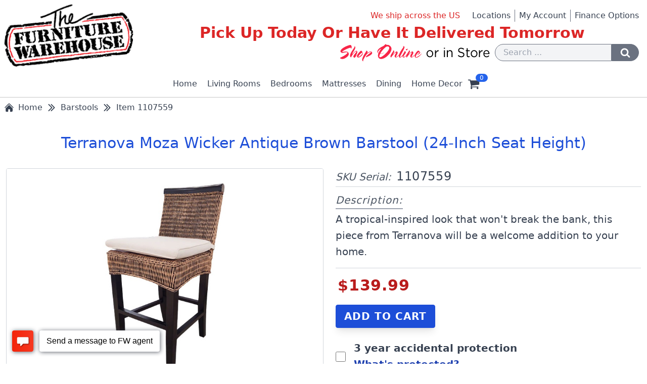

--- FILE ---
content_type: text/html; charset=UTF-8
request_url: https://thefurniturewarehouse.com/item/1107559
body_size: 10808
content:
<!DOCTYPE html>
<html lang="en">

    <head>
            <script>
    
    let skuSerial = '1107559';
    let shortDescription = "Terranova Moza Wicker Antique Brown Barstool (24-Inch Seat Height)";
    let retail1 = '139.99';
    
    dataLayer = [{
        event: "view_item",
        items: [{
                item_id: skuSerial,
                item_name: shortDescription,
                affiliation: "Online Store",
                currecy: "USD",
                price: retail1,
                quantity: 1
            }],
            ecommerce: {
                items: [{
                    item_id: skuSerial,
                    item_name: shortDescription,
                    affiliation: "Online Store",
                    currecy: "USD",
                    price: retail1,
                    quantity: 1
                }]
            }
    }];
    
    </script>        <script>(function(w,d,s,l,i){w[l]=w[l]||[];w[l].push({'gtm.start':
new Date().getTime(),event:'gtm.js'});var f=d.getElementsByTagName(s)[0],
j=d.createElement(s),dl=l!='dataLayer'?'&l='+l:'';j.async=true;j.src=
'https://www.googletagmanager.com/gtm.js?id='+i+dl;f.parentNode.insertBefore(j,f);
})(window,document,'script','dataLayer','GTM-K5GMHGZ');</script>

        <meta charset="UTF-8" />
        <meta name="viewport" content="width=device-width, initial-scale=1.0" />
        <meta http-equiv="X-UA-Compatible" content="ie=edge" />
        <meta name="csrf-token" content="vvjMRHPnuDOcEzMbsgv3eVzR96qnY0iUYC6TiGYA" />
        
            <title>Terranova Moza Wicker Antique Brown Barstool (24-inch Sea...</title>
    <meta name="description" content="A tropical-inspired look that won&#039;t break the bank, this piece from Terranova will be a welcome addition to your home." />
    <link rel="canonical" href="https://thefurniturewarehouse.com/item/1107559" />

        <link rel="stylesheet" href="/css/app.css">
<link rel="stylesheet" href="/css/glightbox.min.css" />





        
        <script>
    var _paq = window._paq = window._paq || [];
        /* tracker methods like "setCustomDimension" should be called before "trackPageView" */
    _paq.push(['trackPageView']);
    _paq.push(['enableLinkTracking']);
    (function() {
        var u="//analytics.furnwarehouse.com/";
        _paq.push(['setTrackerUrl', u+'matomo.php']);
        _paq.push(['setSiteId', '1']);
        var d=document, g=d.createElement('script'), s=d.getElementsByTagName('script')[0];
        g.async=true; g.src=u+'matomo.js'; s.parentNode.insertBefore(g,s);
    })();
</script>
        <script type="text/javascript" src="//cdn.rlets.com/capture_configs/60c/170/ac1/e814fa48bb7a5ad3fb5a058.js" async="async"></script>
    </head>


    <body>

        <noscript><iframe src="https://www.googletagmanager.com/ns.html?id=GTM-K5GMHGZ"
height="0" width="0" style="display:none;visibility:hidden"></iframe></noscript>


        <noscript>
    <style type="text/css">
        .no-script-overlay {
            position: fixed;
            top:0;
            left:0;
            width: 100%;
            height: 100%;
            background: rgba(0,0,0,0.7);
            z-index: 1000000;
        }
        .no-script-modal {
            width: 100%;
            margin: auto;
            background: #FFEF89;
            text-align: center;
        }
    </style>

    <div class="no-script-overlay">
        <div class="no-script-modal">
            <div class="mx-auto p-6" style="max-width: 800px;">
                <div class="flex justify-center items-center mb-4 text-3xl text-red-700 font-semibold">
                    <svg xmlns="httdiv://www.w3.org/2000/svg" fill="none" viewBox="0 0 24 24" stroke-width="3" stroke="currentColor" class="w-10 h-10 mr-2">
                        <path stroke-linecap="round" stroke-linejoin="round" d="M12 9v3.75m-9.303 3.376c-.866 1.5.217 3.374 1.948 3.374h14.71c1.73 0 2.813-1.874 1.948-3.374L13.949 3.378c-.866-1.5-3.032-1.5-3.898 0L2.697 16.126zM12 15.75h.007v.008H12v-.008z" />
                    </svg>
                    <p>
                        Warning!
                    </p>  
                </div>
                
                <p class="mb-1 text-xl leading-relaxed tracking-wide">
                    For full functionality of this website, it is necessary to enable JavaScript. 
                    Here is the instruction how to enable
                    <a href="https://www.enable-javascript.com/" target="_blank" class="mr-2 text-blue-700 underline">
                        JavaScript
                    </a> 
                    in your web browser.
                </p>
                <p class="mb-6 text-lg">
                    Thank you!
                </p>
            </div>
        </div>
    </div>

</noscript>




        <div id="app">

            <header>
    <div class="flex flex-col sm:flex-row justify-between mx-auto items-center text-gray-700" style="max-width: 1920px;">

        <div class="flex justify-center md:justify-start m-2">
            <a href="/" class="block">
                <img src="/img/the-furniture-warehouse-logo.png" class="w-48 sm:w-56 lg:w-64 mx-auto" alt="The Furniture Warehouse Logo">
            </a>
        </div>

        <div class="flex-1 mx-2">
            
            <div class="hidden sm:flex sm:flex-col lg:flex-row justify-end">

                <p class="lg:mr-6 sm:text-xl lg:text-base text-center text-red-600">We ship across the US</p>

                <ul class="hidden sm:flex flex-row sm:justify-center lg:justify-end list-non">
                    <li class="pr-2">
                        <a href="/locations" class="hover:underline">
                            Locations
                        </a>
                    </li>

                    <li class="px-2 border-l border-gray-500">
                        <a rel="nofollow" href="/myaccount/orders" class="whitespace-nowrap hover:underline">
                            My Account
                        </a>
                    </li>

                    <li class="px-2 border-l border-gray-500">
                        <a href="/finance-options" class="whitespace-nowrap hover:underline">
                            Finance Options
                        </a>
                    </li>
                    
                                    </ul>
            </div>

            <div class="flex-1 my-1">
                <p class="text-center text-2xl lg:text-3xl lg:font-semibold text-red-600 whitespace-normal leading-tight">
                    Pick Up Today Or Have It Delivered Tomorrow
                </p>
            </div>

            <div class="hidden md:flex items-center justify-end">
                <div class="mr-2">
                    <img class="" src="/img/shop-online-or-in-store.png" alt="Slogan - Shop Online or in Store">
                </div>

                <form action="/search" method="POST">
                    <input type="hidden" name="_token" value="vvjMRHPnuDOcEzMbsgv3eVzR96qnY0iUYC6TiGYA">
                    <div class="flex">
                        <input class="float-right bg-gray-100 appearance-none border rounded-l-full border-gray-500 w-full py-1 px-4 text-gray-700 focus:outline-none focus:bg-white focus:border-gray-700" type="text" name="form_searchkey" placeholder="Search ...">
                    
                        <button id="search-desktop" class="float-right mr-2 rounded-r-full border border-gray-500 bg-gray-500 hover:bg-gray-700 focus:outline-none py-1 px-4" type="submit" onclick="displaySearching()">
                            <div class="flex">
                                
                                <svg role="img" class="inline-block h-5 w-5 fill-current text-white" height="1792" viewBox="0 0 1792 1792" width="1792" xmlns="http://www.w3.org/2000/svg">
                                    <path d="M1216 832q0-185-131.5-316.5t-316.5-131.5-316.5 131.5-131.5 316.5 131.5 316.5 316.5 131.5 316.5-131.5 131.5-316.5zm512 832q0 52-38 90t-90 38q-54 0-90-38l-343-342q-179 124-399 124-143 0-273.5-55.5t-225-150-150-225-55.5-273.5 55.5-273.5 150-225 225-150 273.5-55.5 273.5 55.5 225 150 150 225 55.5 273.5q0 220-124 399l343 343q37 37 37 90z"/>
                                    <title>Search</title>
                                </svg>
                            </div>
                        </button>
                    </div>
                </form>
            </div>

        </div>

    </div>
</header>

<div class="main-navigation relative flex justify-around md:justify-center items-center">
    <div class="topnav" id="myTopnav">
        <a href="/" class="">Home</a>

        <div class="dropdown"><a href="/living-rooms" class="dropdown-link">Living Rooms</a><div class="dropdown-content"><div class="sub-dropdown"><a href="/living-rooms/living-room-sets" class="sub-dropdown-link">Living Room Sets</a><div class="sub-dropdown-content"><a href="/living-rooms/living-room-sets/fabric-living-room-sets" class="left-arrow">Fabric Living Room Sets</a><a href="/living-rooms/living-room-sets/motion-living-room-sets" class="left-arrow">Motion Living Room Sets</a><a href="/living-rooms/living-room-sets/leather-living-room-sets" class="left-arrow">Leather Living Room Sets</a><a href="/living-rooms/living-room-sets/sleeper-living-room-sets" class="left-arrow">Sleeper Living Room Sets</a><a href="/living-rooms/living-room-sets/sectional-living-room-sets" class="left-arrow">Sectional Living Room Sets</a></div></div><div class="sub-dropdown"><a href="/living-rooms/sofa" class="sub-dropdown-link">Sofa</a><div class="sub-dropdown-content"><a href="/living-rooms/sofa/fabric-sofa" class="left-arrow">Fabric Sofa</a><a href="/living-rooms/sofa/motion-sofa" class="left-arrow">Motion Sofa</a><a href="/living-rooms/sofa/leather-sofa" class="left-arrow">Leather Sofa</a><a href="/living-rooms/sofa/sleeper-sofa" class="left-arrow">Sleeper Sofa</a></div></div><div class="sub-dropdown"><a href="/living-rooms/loveseat" class="sub-dropdown-link">Loveseat</a><div class="sub-dropdown-content"><a href="/living-rooms/loveseat/fabric-loveseat" class="left-arrow">Fabric Loveseat</a><a href="/living-rooms/loveseat/motion-loveseat" class="left-arrow">Motion Loveseat</a><a href="/living-rooms/loveseat/leather-loveseat" class="left-arrow">Leather Loveseat</a><a href="/living-rooms/loveseat/sleeper-loveseat" class="left-arrow">Sleeper Loveseat</a></div></div><a href="/living-rooms/pullouts">Pullouts</a><div class="sub-dropdown"><a href="/living-rooms/chairs" class="sub-dropdown-link">Chairs</a><div class="sub-dropdown-content"><a href="/living-rooms/chairs/ottomans" class="left-arrow">Ottomans</a><a href="/living-rooms/chairs/chaises" class="left-arrow">Chaises</a><a href="/living-rooms/chairs/accent-chairs" class="left-arrow">Accent Chairs</a><a href="/living-rooms/chairs/swivel-chairs" class="left-arrow">Swivel Chairs</a><a href="/living-rooms/chairs/rockers" class="left-arrow">Rockers</a><a href="/living-rooms/chairs/recliners" class="left-arrow">Recliners</a><a href="/living-rooms/chairs/lift-chairs" class="left-arrow">Lift Chairs</a></div></div><div class="sub-dropdown"><a href="/living-rooms/tables" class="sub-dropdown-link">Tables</a><div class="sub-dropdown-content"><a href="/living-rooms/tables/cocktail-tables" class="left-arrow">Cocktail Tables</a><a href="/living-rooms/tables/end-tables" class="left-arrow">End Tables</a><a href="/living-rooms/tables/console-tables" class="left-arrow">Console Tables</a><a href="/living-rooms/tables/cocktail-end-table-group" class="left-arrow">Cocktail End Table Group</a></div></div><div class="sub-dropdown"><a href="/living-rooms/entertainment" class="sub-dropdown-link">Entertainment</a><div class="sub-dropdown-content"><a href="/living-rooms/entertainment/accent-cabinets" class="left-arrow">Accent Cabinets</a><a href="/living-rooms/entertainment/tv-consoles" class="left-arrow">Tv Consoles</a><a href="/living-rooms/entertainment/media-chests" class="left-arrow">Media Chests</a><a href="/living-rooms/entertainment/wall-units" class="left-arrow">Wall Units</a><a href="/living-rooms/entertainment/bookcases" class="left-arrow">Bookcases</a></div></div></div></div><div class="dropdown"><a href="/bedrooms" class="dropdown-link">Bedrooms</a><div class="dropdown-content"><div class="sub-dropdown"><a href="/bedrooms/bedroom-sets" class="sub-dropdown-link">Bedroom Sets</a><div class="sub-dropdown-content"><a href="/bedrooms/bedroom-sets/king-bedroom-sets" class="left-arrow">King Bedroom Sets</a><a href="/bedrooms/bedroom-sets/queen-bedroom-sets" class="left-arrow">Queen Bedroom Sets</a><a href="/bedrooms/bedroom-sets/full-bedroom-sets" class="left-arrow">Full Bedroom Sets</a><a href="/bedrooms/bedroom-sets/twin-bedroom-sets" class="left-arrow">Twin Bedroom Sets</a></div></div><div class="sub-dropdown"><a href="/bedrooms/beds" class="sub-dropdown-link">Beds</a><div class="sub-dropdown-content"><a href="/bedrooms/beds/king-beds" class="left-arrow">King Beds</a><a href="/bedrooms/beds/queen-beds" class="left-arrow">Queen Beds</a><a href="/bedrooms/beds/full-beds" class="left-arrow">Full Beds</a><a href="/bedrooms/beds/twin-beds" class="left-arrow">Twin Beds</a></div></div><div class="sub-dropdown"><a href="/bedrooms/individual-pieces" class="sub-dropdown-link">Individual Pieces</a><div class="sub-dropdown-content"><a href="/bedrooms/individual-pieces/headboards" class="left-arrow">Headboards</a><a href="/bedrooms/individual-pieces/dressers" class="left-arrow">Dressers</a><a href="/bedrooms/individual-pieces/mirrors" class="left-arrow">Mirrors</a><a href="/bedrooms/individual-pieces/nightstands" class="left-arrow">Nightstands</a><a href="/bedrooms/individual-pieces/media-chests" class="left-arrow">Media Chests</a><a href="/bedrooms/individual-pieces/chest-of-drawers" class="left-arrow">Chest Of Drawers</a><a href="/bedrooms/individual-pieces/desks" class="left-arrow">Desks</a></div></div><a href="/bedrooms/bunkbeds-trundles">Bunkbeds Trundles</a><a href="/bedrooms/casual-converters">Casual Converters</a><a href="/bedrooms/power-bed-bases">Power Bed Bases</a><a href="/bedrooms/bed-frames">Bed Frames</a><div class="sub-dropdown"><a href="/bedrooms/bed-accessories" class="sub-dropdown-link">Bed Accessories</a><div class="sub-dropdown-content"><a href="/bedrooms/bed-accessories/mattress-protectors" class="left-arrow">Mattress Protectors</a><a href="/bedrooms/bed-accessories/pillows" class="left-arrow">Pillows</a></div></div><a href="/bedrooms/accent-chairs">Accent Chairs</a></div></div><div class="dropdown"><a href="/mattresses" class="dropdown-link">Mattresses</a><div class="dropdown-content"><a href="/mattresses/king">King</a><a href="/mattresses/queen">Queen</a><a href="/mattresses/full">Full</a><a href="/mattresses/twin">Twin</a><a href="/mattresses/twin-xl">Twin Xl</a><div class="sub-dropdown"><a href="/mattresses/mattress-foundations" class="sub-dropdown-link">Mattress Foundations</a><div class="sub-dropdown-content"><a href="/mattresses/mattress-foundations/king-foundations" class="left-arrow">King Foundations</a><a href="/mattresses/mattress-foundations/queen-foundations" class="left-arrow">Queen Foundations</a><a href="/mattresses/mattress-foundations/full-foundations" class="left-arrow">Full Foundations</a><a href="/mattresses/mattress-foundations/twin-foundations" class="left-arrow">Twin Foundations</a><a href="/mattresses/mattress-foundations/twin-xl-foundations" class="left-arrow">Twin Xl Foundations</a></div></div><a href="/mattresses/power-bed-bases">Power Bed Bases</a><a href="/mattresses/bed-frames">Bed Frames</a><div class="sub-dropdown"><a href="/mattresses/bed-accessories" class="sub-dropdown-link">Bed Accessories</a><div class="sub-dropdown-content"><a href="/mattresses/bed-accessories/mattress-protectors" class="left-arrow">Mattress Protectors</a><a href="/mattresses/bed-accessories/pillows" class="left-arrow">Pillows</a></div></div></div></div><div class="dropdown"><a href="/dining" class="dropdown-link">Dining</a><div class="dropdown-content"><div class="sub-dropdown"><a href="/dining/dining-sets" class="sub-dropdown-link">Dining Sets</a><div class="sub-dropdown-content"><a href="/dining/dining-sets/formal-dining" class="left-arrow">Formal Dining</a><a href="/dining/dining-sets/casual-dining" class="left-arrow">Casual Dining</a></div></div><a href="/dining/gathering-pub-sets">Gathering Pub Sets</a><div class="sub-dropdown"><a href="/dining/individual-pieces" class="sub-dropdown-link">Individual Pieces</a><div class="sub-dropdown-content"><a href="/dining/individual-pieces/side-chair" class="left-arrow">Side Chair</a><a href="/dining/individual-pieces/tables" class="left-arrow">Tables</a><a href="/dining/individual-pieces/host-chair" class="left-arrow">Host Chair</a><a href="/dining/individual-pieces/dining-bench" class="left-arrow">Dining Bench</a></div></div><a href="/dining/china-buffets">China Buffets</a><a href="/dining/barstools">Barstools</a></div></div><div class="dropdown"><a href="/home-decor" class="dropdown-link">Home Decor</a><div class="dropdown-content"><a href="/home-decor/desks">Desks</a><a href="/home-decor/lamps">Lamps</a><a href="/home-decor/rugs">Rugs</a><div class="sub-dropdown"><a href="/home-decor/wall-decor" class="sub-dropdown-link">Wall Decor</a><div class="sub-dropdown-content"><a href="/home-decor/wall-decor/mirrors" class="left-arrow">Mirrors</a></div></div><a href="/home-decor/accent-cabinets">Accent Cabinets</a><a href="/home-decor/bookcases">Bookcases</a><div class="sub-dropdown"><a href="/home-decor/chairs" class="sub-dropdown-link">Chairs</a><div class="sub-dropdown-content"><a href="/home-decor/chairs/recliners" class="left-arrow">Recliners</a><a href="/home-decor/chairs/rockers" class="left-arrow">Rockers</a><a href="/home-decor/chairs/swivel-chairs" class="left-arrow">Swivel Chairs</a><a href="/home-decor/chairs/accent-chairs" class="left-arrow">Accent Chairs</a><a href="/home-decor/chairs/chaises" class="left-arrow">Chaises</a><a href="/home-decor/chairs/lift-chairs" class="left-arrow">Lift Chairs</a></div></div><div class="sub-dropdown"><a href="/home-decor/entertainment" class="sub-dropdown-link">Entertainment</a><div class="sub-dropdown-content"><a href="/home-decor/entertainment/accent-cabinets" class="left-arrow">Accent Cabinets</a><a href="/home-decor/entertainment/tv-consoles" class="left-arrow">Tv Consoles</a><a href="/home-decor/entertainment/media-chests" class="left-arrow">Media Chests</a><a href="/home-decor/entertainment/wall-units" class="left-arrow">Wall Units</a><a href="/home-decor/entertainment/bookcases" class="left-arrow">Bookcases</a></div></div></div></div>        
        
        
    </div>

    <div class="menu-icon md:hidden" id="menuBars" onclick="myFunction()">
        <div class="bar1"></div>
        <div class="bar2"></div>
        <div class="bar3"></div>
    </div>

    
    <a rel="nofollow" href="/locations" class="map-pin-icon" aria-label="Find our store locations">
        <svg role="img" class="inline-block h-6 w-6 md:hidden fill-current text-gray-700" height="1792" viewBox="0 0 1792 1792" width="1792" xmlns="http://www.w3.org/2000/svg">
            <path d="M896 1088q66 0 128-15v655q0 26-19 45t-45 19h-128q-26 0-45-19t-19-45v-655q61 15 128 15zm0-1088q212 0 362 150t150 362-150 362-362 150-362-150-150-362 150-362 362-150zm0 224q14 0 23-9t9-23-9-23-23-9q-146 0-249 103t-103 249q0 14 9 23t23 9 23-9 9-23q0-119 84.5-203.5t203.5-84.5z"/>
            <title>Map pin icon</title>
        </svg>
    </a>

    
    <div class="inline-block mobile-search-icon md:hidden" id="mobile-search" onclick="showHideMobileSearch()">
        
        <svg role="img" class="inline-block h-6 w-6 md:hidden fill-current text-gray-700" height="1792" viewBox="0 0 1792 1792" width="1792" xmlns="http://www.w3.org/2000/svg">
            <path d="M1216 832q0-185-131.5-316.5t-316.5-131.5-316.5 131.5-131.5 316.5 131.5 316.5 316.5 131.5 316.5-131.5 131.5-316.5zm512 832q0 52-38 90t-90 38q-54 0-90-38l-343-342q-179 124-399 124-143 0-273.5-55.5t-225-150-150-225-55.5-273.5 55.5-273.5 150-225 225-150 273.5-55.5 273.5 55.5 225 150 150 225 55.5 273.5q0 220-124 399l343 343q37 37 37 90z"/>
            <title>Search</title>
        </svg>
    </div>
        
    <div id="m-search-dropdown" class="mobile-search-dropdown">
        <form action="/search" method="POST" class="">
            <input type="hidden" name="_token" value="vvjMRHPnuDOcEzMbsgv3eVzR96qnY0iUYC6TiGYA">
            <div class="flex w-auto">
                <input class="w-full bg-gray-100 appearance-none border rounded-l-full border-gray-500 py-1 px-4 text-gray-700 focus:outline-none focus:bg-white focus:border-gray-700" type="text" name="form_searchkey" placeholder="Search ...">
            
                <button class="rounded-r-full border border-gray-500 bg-gray-500 hover:bg-gray-700 focus:outline-none py-1 px-4" type="submit" onclick="displaySearching()">
                    
                    <div class="flex">
                        <svg role="img" class="inline-block h-5 w-5 fill-current text-white" height="1792" viewBox="0 0 1792 1792" width="1792" xmlns="http://www.w3.org/2000/svg">
                            <path d="M1216 832q0-185-131.5-316.5t-316.5-131.5-316.5 131.5-131.5 316.5 131.5 316.5 316.5 131.5 316.5-131.5 131.5-316.5zm512 832q0 52-38 90t-90 38q-54 0-90-38l-343-342q-179 124-399 124-143 0-273.5-55.5t-225-150-150-225-55.5-273.5 55.5-273.5 150-225 225-150 273.5-55.5 273.5 55.5 225 150 150 225 55.5 273.5q0 220-124 399l343 343q37 37 37 90z"/>
                            <title>Search</title>
                        </svg>
                    </div>
                </button>
            </div>
        </form>
    </div> 
    
    
            <a href="/login" class="sign-in" aria-label="Login to your account">
            
            <svg class="inline-block h-6 w-6 md:hidden fill-current text-gray-700" height="1792" viewBox="0 0 1792 1792" width="1792" xmlns="http://www.w3.org/2000/svg">
                <path d="M1600 1405q0 120-73 189.5t-194 69.5h-874q-121 0-194-69.5t-73-189.5q0-53 3.5-103.5t14-109 26.5-108.5 43-97.5 62-81 85.5-53.5 111.5-20q9 0 42 21.5t74.5 48 108 48 133.5 21.5 133.5-21.5 108-48 74.5-48 42-21.5q61 0 111.5 20t85.5 53.5 62 81 43 97.5 26.5 108.5 14 109 3.5 103.5zm-320-893q0 159-112.5 271.5t-271.5 112.5-271.5-112.5-112.5-271.5 112.5-271.5 271.5-112.5 271.5 112.5 112.5 271.5z"/>
            </svg>
        </a>
        
    <a rel="nofollow" href="/shopping-cart" class="shopping-cart-icon relative">
        
        <svg class="inline-block h-6 w-6 fill-current text-gray-700" height="1792" viewBox="0 0 1792 1792" width="1792" xmlns="http://www.w3.org/2000/svg">
            <path d="M704 1536q0 52-38 90t-90 38-90-38-38-90 38-90 90-38 90 38 38 90zm896 0q0 52-38 90t-90 38-90-38-38-90 38-90 90-38 90 38 38 90zm128-1088v512q0 24-16.5 42.5t-40.5 21.5l-1044 122q13 60 13 70 0 16-24 64h920q26 0 45 19t19 45-19 45-45 19h-1024q-26 0-45-19t-19-45q0-11 8-31.5t16-36 21.5-40 15.5-29.5l-177-823h-204q-26 0-45-19t-19-45 19-45 45-19h256q16 0 28.5 6.5t19.5 15.5 13 24.5 8 26 5.5 29.5 4.5 26h1201q26 0 45 19t19 45z"/>
        </svg>

        <span class="z-50 absolute min-w-full px-1 bg-blue-600 text-xs text-white text-center rounded-full" style="top: -7px; right: -16px;">
                            0
                    </span>
    </a>
</div>

            


<div class="mx-auto" style="max-width: 1920px;">
        <nav class="mx-2 mt-2" aria-label="Breadcrumb">
            <ul class="flex flex-wrap items-center text-base text-gray-700 ">
                <li class="flex items-center mr-2">
                    <a href="/" class="flex items-center capitalize hover:text-blue-700 hover:underline">
                        <svg xmlns="http://www.w3.org/2000/svg" viewBox="0 0 24 24" fill="currentColor" class="h-5 w-5 mr-2">
                            <path d="M11.47 3.841a.75.75 0 0 1 1.06 0l8.69 8.69a.75.75 0 1 0 1.06-1.061l-8.689-8.69a2.25 2.25 0 0 0-3.182 0l-8.69 8.69a.75.75 0 1 0 1.061 1.06l8.69-8.689Z" />
                            <path d="m12 5.432 8.159 8.159c.03.03.06.058.091.086v6.198c0 1.035-.84 1.875-1.875 1.875H15a.75.75 0 0 1-.75-.75v-4.5a.75.75 0 0 0-.75-.75h-3a.75.75 0 0 0-.75.75V21a.75.75 0 0 1-.75.75H5.625a1.875 1.875 0 0 1-1.875-1.875v-6.198a2.29 2.29 0 0 0 .091-.086L12 5.432Z" />
                        </svg>
                        <span class="">
                            Home
                        </span>
                    </a>
                </li>

                                    <li class="flex items-center mr-2">
                        <a href="/dining/dining/barstools" class="flex items-center capitalize hover:text-blue-700 hover:underline">
                            <svg xmlns="http://www.w3.org/2000/svg" fill="none" viewBox="0 0 24 24" stroke-width="2" stroke="currentColor" class="h-5 w-5 mr-2">
                                <path stroke-linecap="round" stroke-linejoin="round" d="m5.25 4.5 7.5 7.5-7.5 7.5m6-15 7.5 7.5-7.5 7.5" />
                            </svg>
                            <span class="whitespace-nowrap">
                                Barstools
                            </span>
                        </a>
                    </li>
                
                                    <li class="flex items-center" aria-current="page">
                        <div class="flex items-center capitalize">
                            <svg xmlns="http://www.w3.org/2000/svg" fill="none" viewBox="0 0 24 24" stroke-width="2" stroke="currentColor" class="h-5 w-5 mr-2">
                                <path stroke-linecap="round" stroke-linejoin="round" d="m5.25 4.5 7.5 7.5-7.5 7.5m6-15 7.5 7.5-7.5 7.5" />
                            </svg>
                            <span class="whitespace-nowrap">
                                Item 1107559
                            </span>
                        </div>
                    </li>
                
                            </ul>
        </nav>
    </div>

<h1 class="mt-10 mb-8 max-w-screen-xl mx-auto px-3 text-2xl lg:text-3xl text-center text-blue-700 leading-tight">
    Terranova Moza Wicker Antique Brown Barstool (24-Inch Seat Height)
</h1>


<div class="flex flex-wrap mb-10 mx-auto px-3 text-base text-center text-gray-700" style="max-width: 1920px;">    
    <div class="relative w-full lg:w-1/2 mb-8 lg:mb-1">
        <div class="sticky top-0">
        
                            <a href="/images/1107559/terranova-moza-wicker-antique-brown-barstool-(24-inch-seat-height)-1.jpg" class="glightbox">
                    <img class="mx-auto border border-gray-300 rounded" src="/images/1107559/terranova-moza-wicker-antique-brown-barstool-(24-inch-seat-height)-1.jpg" alt="Terranova Moza Wicker Antique Brown Barstool (24-Inch Seat Height)">
                </a>
            
                                                
            <div class="flex flex-wrap justify-center mt-4">
                                                                                        <img class="w-10 h-8 sm:w-16 sm:h-12 md:w-20 md:h-16 lg:w-24 lg:h-20 m-1 lg:m-2 object-cover border border-gray-400" src="/images/1107559/terranova-moza-wicker-antique-brown-barstool-(24-inch-seat-height)-1.jpg" alt="Terranova Moza Wicker Antique Brown Barstool (24-Inch Seat Height)">
                                                                        </div>
        </div>  
    </div>

    <div class="w-full lg:w-1/2 md:mx-2 md:px-4 lg:mx-0 lg:px-0 text-xl text-left text-gray-700">
        <div class="lg:ml-6">

            <p class="mb-3 pb-1 border-b border-gray-300 text-left">
                <span class="italic text-gray-600">
                    SKU Serial:
                </span> 
                <span class="ml-1 text-2xl font-medium tracking-wide">
                    1107559
                </span>
            </p>

            
                <h2 class="mb-2">
                    <span class="pb-1 border-b-2 border-gray-400 italic text-gray-600 tracking-wider">
                        Description:
                    </span>
                </h2>

                <p class="mb-4 pb-4 border-b border-gray-300 leading-relaxed">
                    A tropical-inspired look that won&#039;t break the bank, this piece from Terranova will be a welcome addition to your home.
                </p>
            
            
            
            <add-to-cart 
                :shield_eligibility="&quot;yes&quot;" 
                :item="{&quot;skuserial&quot;:&quot;1107559&quot;,&quot;availabletosell&quot;:&quot;50&quot;,&quot;shortdescription&quot;:&quot;Terranova Moza Wicker Antique Brown Barstool (24-Inch Seat Height)&quot;,&quot;retail1&quot;:&quot;139.99&quot;,&quot;included&quot;:&quot;A tropical-inspired look that won&#039;t break the bank, this piece from Terranova will be a welcome addition to your home.&quot;,&quot;first_image&quot;:&quot;\/1107559\/terranova-moza-wicker-antique-brown-barstool-(24-inch-seat-height)-1.jpg&quot;,&quot;consfeatures&quot;:&quot;[\&quot;Comfortable seat cushion Wicker and rattan style\&quot;]&quot;,&quot;finish&quot;:&quot;Antique Brown&quot;,&quot;length&quot;:&quot;19&quot;,&quot;depth&quot;:&quot;21&quot;,&quot;height&quot;:&quot;39&quot;,&quot;department&quot;:&quot;56&quot;,&quot;mattsize&quot;:&quot;&quot;,&quot;additionalcolors&quot;:&quot;&quot;,&quot;additionalitems&quot;:&quot;[\&quot;1209665\&quot;,\&quot;770157\&quot;,\&quot;1107563\&quot;,\&quot;1160159\&quot;,\&quot;1107560\&quot;,\&quot;770155\&quot;,\&quot;1128888\&quot;,\&quot;1107564\&quot;,\&quot;1107562\&quot;,\&quot;1107561\&quot;]&quot;,&quot;images&quot;:{&quot;skuserial&quot;:&quot;1107559&quot;,&quot;frog_image_path&quot;:&quot;[\&quot;1107559\\\/terranova-moza-wicker-antique-brown-barstool-(24-inch-seat-height)-1.jpg\&quot;]&quot;,&quot;local_image_path&quot;:&quot;[\&quot;\\\/1107559\\\/terranova-moza-wicker-antique-brown-barstool-(24-inch-seat-height)-1.jpg\&quot;]&quot;,&quot;created_at&quot;:&quot;2021-08-09T08:44:29.000000Z&quot;,&quot;updated_at&quot;:&quot;2022-04-19T12:25:20.000000Z&quot;},&quot;product_webcollections&quot;:[{&quot;id&quot;:4238,&quot;skuserial&quot;:&quot;1107559&quot;,&quot;name&quot;:&quot;BARSTOOLS&quot;,&quot;vendor&quot;:null,&quot;category&quot;:null,&quot;created_at&quot;:&quot;2021-08-09T08:44:29.000000Z&quot;,&quot;updated_at&quot;:&quot;2021-08-09T08:44:29.000000Z&quot;}],&quot;product_warranty_v2&quot;:{&quot;id&quot;:15,&quot;skuserial&quot;:&quot;1107559&quot;,&quot;department&quot;:&quot;56&quot;,&quot;is_active&quot;:&quot;yes&quot;,&quot;created_at&quot;:&quot;2022-11-21T11:09:57.000000Z&quot;,&quot;updated_at&quot;:&quot;2023-11-06T16:57:05.000000Z&quot;}}">
            </add-to-cart>
            


                            
                                    <div class="mb-5">

                        <h2 class="mb-2">
                            <span class="pb-1 border-b-2 border-gray-400 italic text-gray-600 tracking-wider">
                                Features:
                            </span>
                        </h2>

                        <ul role="list" class="pl-6 list-disc leading-relaxed"> 
                                                            <li>Comfortable seat cushion Wicker and rattan style</li>
                                                    </ul>
                    </div>
                            
            <div class="">
                <h2 class="mb-2">
                    <span class="pb-1 border-b-2 border-gray-400 italic text-gray-600 tracking-wider">
                        Specifications:
                    </span>
                </h2>

                <ul role="list" class="pl-6 list-disc leading-relaxed">

                                            <li>
                            <span class="text-lg text-gray-600 italic">
                                Finish / Color:
                            </span>

                            <span class="ml-2">
                                Antique Brown
                            </span>
                        </li>
                    
                                            <li>
                            <span class="text-lg text-gray-600 italic">
                                Length:
                            </span>

                            <span>
                                                            19&quot;
                            </span>
                        </li>
                        
                                            <li>
                            <span class="text-lg text-gray-600 italic">
                                Depth:
                            </span>

                            <span>
                                                            21&quot;
                            </span>
                        </li>
                        
                                            <li>
                            <span class="text-lg text-gray-600 italic">
                                Height:
                            </span>

                            <span>
                                                            39&quot;
                            </span>
                        </li>
                    
                </ul>
            </div>


        </div>
    </div>
</div>



    <hr class="border border-gray-300">

    <h2 class="mt-10 mb-8 max-w-screen-xl mx-auto px-3 text-3xl text-center text-blue-500 leading-tight">
        Related Products
    </h2>

    <div class="flex flex-wrap mb-10 mx-auto px-3 text-base text-gray-700" style="max-width: 1920px;">
        
            <div class="flex items-stretch w-auto sm:w-1/2 md:w-1/3 lg:w-1/4 self-auto transform transition duration-500 hover:scale-105">
                <div class="mx-auto mb-8 sm:mx-2 border border-gray-300 rounded shadow hover:shadow-all-around-10 hover:border-gray-400 overflow-hidden" style="max-width: 900px;">
                    <a href="/item/1209665" class="">
                        <div class="relative flex justify-center">
                            <div>
                                                                    <img src="/images/1209665/terranova-miami-wicker-antique-brown-glass-dining-table-with-four-side-chairs-1.jpg" class="object-contain overflow-hidden" style="width: 900px; max-height: 900;" alt="Terranova Miami Wicker Round Dining Table with Four Chairs ">
                                                            </div>
                            
                                                                                                            </div>
                        
                        <h2 class="p-3 border-t-2 border-gray-300 text-xl text-indigo-600 leading-tight">
                            Terranova Miami Wicker Round Dining Table with Four Chairs 
                        </h2>
                        <p class="px-3 pb-4 text-2xl">
                            <span class="italic text-xl text-gray-500">
                                Price: 
                            </span>
                            <span class="ml-1 text-red-700">
                                $594.94
                            </span>
                            
                        </p>
                    </a>        
                </div> 
            </div>
        
            <div class="flex items-stretch w-auto sm:w-1/2 md:w-1/3 lg:w-1/4 self-auto transform transition duration-500 hover:scale-105">
                <div class="mx-auto mb-8 sm:mx-2 border border-gray-300 rounded shadow hover:shadow-all-around-10 hover:border-gray-400 overflow-hidden" style="max-width: 900px;">
                    <a href="/item/770157" class="">
                        <div class="relative flex justify-center">
                            <div>
                                                                    <img src="/images/770157/terranova-moza-wicker-antique-brown-glass-dining-table-with-four-chairs-1-1.jpg" class="object-contain overflow-hidden" style="width: 900px; max-height: 900;" alt="Terranova Moza Wicker Round Dining Table with Four Chairs">
                                                            </div>
                            
                                                                                                            </div>
                        
                        <h2 class="p-3 border-t-2 border-gray-300 text-xl text-indigo-600 leading-tight">
                            Terranova Moza Wicker Round Dining Table with Four Chairs
                        </h2>
                        <p class="px-3 pb-4 text-2xl">
                            <span class="italic text-xl text-gray-500">
                                Price: 
                            </span>
                            <span class="ml-1 text-red-700">
                                $689.94
                            </span>
                            
                        </p>
                    </a>        
                </div> 
            </div>
        
            <div class="flex items-stretch w-auto sm:w-1/2 md:w-1/3 lg:w-1/4 self-auto transform transition duration-500 hover:scale-105">
                <div class="mx-auto mb-8 sm:mx-2 border border-gray-300 rounded shadow hover:shadow-all-around-10 hover:border-gray-400 overflow-hidden" style="max-width: 900px;">
                    <a href="/item/1107563" class="">
                        <div class="relative flex justify-center">
                            <div>
                                                                    <img src="/images/1107563/terranova-wicker-antique-brown-bench-1.jpg" class="object-contain overflow-hidden" style="width: 900px; max-height: 900;" alt="Terranova Wicker Antique Brown Bench">
                                                            </div>
                            
                                                                                                            </div>
                        
                        <h2 class="p-3 border-t-2 border-gray-300 text-xl text-indigo-600 leading-tight">
                            Terranova Wicker Antique Brown Bench
                        </h2>
                        <p class="px-3 pb-4 text-2xl">
                            <span class="italic text-xl text-gray-500">
                                Price: 
                            </span>
                            <span class="ml-1 text-red-700">
                                $189.99
                            </span>
                            
                        </p>
                    </a>        
                </div> 
            </div>
        
            <div class="flex items-stretch w-auto sm:w-1/2 md:w-1/3 lg:w-1/4 self-auto transform transition duration-500 hover:scale-105">
                <div class="mx-auto mb-8 sm:mx-2 border border-gray-300 rounded shadow hover:shadow-all-around-10 hover:border-gray-400 overflow-hidden" style="max-width: 900px;">
                    <a href="/item/1160159" class="">
                        <div class="relative flex justify-center">
                            <div>
                                                                    <img src="/images/1160159/terranova-miami-wicker-antique-brown-side-chair-1-1.jpg" class="object-contain overflow-hidden" style="width: 900px; max-height: 900;" alt="Terranova Miami Wicker Antique Brown Side Chair">
                                                            </div>
                            
                                                                                                            </div>
                        
                        <h2 class="p-3 border-t-2 border-gray-300 text-xl text-indigo-600 leading-tight">
                            Terranova Miami Wicker Antique Brown Side Chair
                        </h2>
                        <p class="px-3 pb-4 text-2xl">
                            <span class="italic text-xl text-gray-500">
                                Price: 
                            </span>
                            <span class="ml-1 text-red-700">
                                $129.99
                            </span>
                            
                        </p>
                    </a>        
                </div> 
            </div>
        
            <div class="flex items-stretch w-auto sm:w-1/2 md:w-1/3 lg:w-1/4 self-auto transform transition duration-500 hover:scale-105">
                <div class="mx-auto mb-8 sm:mx-2 border border-gray-300 rounded shadow hover:shadow-all-around-10 hover:border-gray-400 overflow-hidden" style="max-width: 900px;">
                    <a href="/item/1107560" class="">
                        <div class="relative flex justify-center">
                            <div>
                                                                    <img src="/images/1107560/terranova-moza-wicker-antique-brown-barstool-(29-inch-seat-height)-1.jpg" class="object-contain overflow-hidden" style="width: 900px; max-height: 900;" alt="Terranova Moza Wicker Antique Brown Barstool (29-Inch Seat Height)">
                                                            </div>
                            
                                                                                                            </div>
                        
                        <h2 class="p-3 border-t-2 border-gray-300 text-xl text-indigo-600 leading-tight">
                            Terranova Moza Wicker Antique Brown Barstool (29-Inch Seat Height)
                        </h2>
                        <p class="px-3 pb-4 text-2xl">
                            <span class="italic text-xl text-gray-500">
                                Price: 
                            </span>
                            <span class="ml-1 text-red-700">
                                $149.99
                            </span>
                            
                        </p>
                    </a>        
                </div> 
            </div>
        
            <div class="flex items-stretch w-auto sm:w-1/2 md:w-1/3 lg:w-1/4 self-auto transform transition duration-500 hover:scale-105">
                <div class="mx-auto mb-8 sm:mx-2 border border-gray-300 rounded shadow hover:shadow-all-around-10 hover:border-gray-400 overflow-hidden" style="max-width: 900px;">
                    <a href="/item/770155" class="">
                        <div class="relative flex justify-center">
                            <div>
                                                                    <img src="/images/770155/terranova-moza-wicker-antique-brown-side-chair-1.jpg" class="object-contain overflow-hidden" style="width: 900px; max-height: 900;" alt="Terranova Moza Wicker Antique Brown Side Chair">
                                                            </div>
                            
                                                                                                            </div>
                        
                        <h2 class="p-3 border-t-2 border-gray-300 text-xl text-indigo-600 leading-tight">
                            Terranova Moza Wicker Antique Brown Side Chair
                        </h2>
                        <p class="px-3 pb-4 text-2xl">
                            <span class="italic text-xl text-gray-500">
                                Price: 
                            </span>
                            <span class="ml-1 text-red-700">
                                $129.99
                            </span>
                            
                        </p>
                    </a>        
                </div> 
            </div>
        
            <div class="flex items-stretch w-auto sm:w-1/2 md:w-1/3 lg:w-1/4 self-auto transform transition duration-500 hover:scale-105">
                <div class="mx-auto mb-8 sm:mx-2 border border-gray-300 rounded shadow hover:shadow-all-around-10 hover:border-gray-400 overflow-hidden" style="max-width: 900px;">
                    <a href="/item/1128888" class="">
                        <div class="relative flex justify-center">
                            <div>
                                                                    <img src="/images/1128888/terranova-wicker-antique-brown-server-1.jpg" class="object-contain overflow-hidden" style="width: 900px; max-height: 900;" alt="Terranova Moza Wicker Antique Brown Server">
                                                            </div>
                            
                                                                                                            </div>
                        
                        <h2 class="p-3 border-t-2 border-gray-300 text-xl text-indigo-600 leading-tight">
                            Terranova Moza Wicker Antique Brown Server
                        </h2>
                        <p class="px-3 pb-4 text-2xl">
                            <span class="italic text-xl text-gray-500">
                                Price: 
                            </span>
                            <span class="ml-1 text-red-700">
                                $639.99
                            </span>
                            
                        </p>
                    </a>        
                </div> 
            </div>
        
            <div class="flex items-stretch w-auto sm:w-1/2 md:w-1/3 lg:w-1/4 self-auto transform transition duration-500 hover:scale-105">
                <div class="mx-auto mb-8 sm:mx-2 border border-gray-300 rounded shadow hover:shadow-all-around-10 hover:border-gray-400 overflow-hidden" style="max-width: 900px;">
                    <a href="/item/1107564" class="">
                        <div class="relative flex justify-center">
                            <div>
                                                                    <img src="/images/1107564/terranova-paris-wicker-white-wash-arm-chair.jpg" class="object-contain overflow-hidden" style="width: 900px; max-height: 900;" alt="Terranova Paris Wicker White Wash Arm Chair">
                                                            </div>
                            
                                                                                                            </div>
                        
                        <h2 class="p-3 border-t-2 border-gray-300 text-xl text-indigo-600 leading-tight">
                            Terranova Paris Wicker White Wash Arm Chair
                        </h2>
                        <p class="px-3 pb-4 text-2xl">
                            <span class="italic text-xl text-gray-500">
                                Price: 
                            </span>
                            <span class="ml-1 text-red-700">
                                $239.99
                            </span>
                            
                        </p>
                    </a>        
                </div> 
            </div>
        
            <div class="flex items-stretch w-auto sm:w-1/2 md:w-1/3 lg:w-1/4 self-auto transform transition duration-500 hover:scale-105">
                <div class="mx-auto mb-8 sm:mx-2 border border-gray-300 rounded shadow hover:shadow-all-around-10 hover:border-gray-400 overflow-hidden" style="max-width: 900px;">
                    <a href="/item/1107562" class="">
                        <div class="relative flex justify-center">
                            <div>
                                                                    <img src="/images/1107562/terranova-wicker-antique-brown-swivel-barstool-(24-inch-seat-height)-1.jpg" class="object-contain overflow-hidden" style="width: 900px; max-height: 900;" alt="Terranova Wicker Antique Brown Swivel Barstool (24-Inch Seat Height)">
                                                            </div>
                            
                                                                                                            </div>
                        
                        <h2 class="p-3 border-t-2 border-gray-300 text-xl text-indigo-600 leading-tight">
                            Terranova Wicker Antique Brown Swivel Barstool (24-Inch Seat Height)
                        </h2>
                        <p class="px-3 pb-4 text-2xl">
                            <span class="italic text-xl text-gray-500">
                                Price: 
                            </span>
                            <span class="ml-1 text-red-700">
                                $169.99
                            </span>
                            
                        </p>
                    </a>        
                </div> 
            </div>
        
            <div class="flex items-stretch w-auto sm:w-1/2 md:w-1/3 lg:w-1/4 self-auto transform transition duration-500 hover:scale-105">
                <div class="mx-auto mb-8 sm:mx-2 border border-gray-300 rounded shadow hover:shadow-all-around-10 hover:border-gray-400 overflow-hidden" style="max-width: 900px;">
                    <a href="/item/1107561" class="">
                        <div class="relative flex justify-center">
                            <div>
                                                                    <img src="/images/1107561/terranova-wicker-antique-brown-swivel-barstool-(29-inch-seat-height)-1.jpg" class="object-contain overflow-hidden" style="width: 900px; max-height: 900;" alt="Terranova Wicker Antique Brown Swivel Barstool (29-Inch Seat Height)">
                                                            </div>
                            
                                                                                                            </div>
                        
                        <h2 class="p-3 border-t-2 border-gray-300 text-xl text-indigo-600 leading-tight">
                            Terranova Wicker Antique Brown Swivel Barstool (29-Inch Seat Height)
                        </h2>
                        <p class="px-3 pb-4 text-2xl">
                            <span class="italic text-xl text-gray-500">
                                Price: 
                            </span>
                            <span class="ml-1 text-red-700">
                                $189.99
                            </span>
                            
                        </p>
                    </a>        
                </div> 
            </div>
            </div>



            <div style="background-color: #f5f5f5; border-top: 3px solid #e4e4e4;">

    <div class="flex flex-wrap mx-auto px-0 sm:px-3 py-8 text-base text-gray-700" style="max-width: 1920px;">

        <div class="w-1/2 md:w-1/3 lg:w-1/6 p-2 sm:p-4">
            <p class="block mb-4 pb-1 border-b border-gray-400 text-lg text-blue-700">
                Company Links
            </p>

            <a href="/about-us"  class="block pb-1 hover:underline hover:underline-offset-4">
                About us
            </a>
            <a href="/locations" class="block pb-1 hover:underline hover:underline-offset-4">
                Locations
            </a>
            <a href="/community" class="block pb-1 hover:underline hover:underline-offset-4">
                Community
            </a>
            <a href="/contact-us" class="block pb-1 hover:underline hover:underline-offset-4">
                Contact us
            </a>
            <a rel="nofollow" href="/login" class="block pb-1 hover:underline hover:underline-offset-4">
                My Account
            </a>

        </div>

        <div class="w-1/2 md:w-1/3 lg:w-1/6 p-2 sm:p-4">
            <p class="block mb-4 pb-1 border-b border-gray-400 text-lg text-blue-700">
                More Links
            </p>

            <a href="/service" class="block pb-1 hover:underline hover:underline-offset-4">
                Service
            </a>
            <a rel="nofollow" href="/privacy" class="block pb-1 hover:underline hover:underline-offset-4">
                Privacy
            </a>
            <a rel="nofollow" href="/policies" class="block pb-1 hover:underline hover:underline-offset-4">
                Policies
            </a>
            <a href="/furniture-shield" class="block pb-1 hover:underline hover:underline-offset-4">
                Furniture Shield
            </a>
            <a href="/shield-service-contract" class="block pb-1 hover:underline hover:underline-offset-4">
                Shield Service Contract
            </a>
            <a href="/furniture-care-tips" class="block pb-1 hover:underline hover:underline-offset-4">
                Furniture Care Tips
            </a>

        </div>

        <div class="w-1/2 md:w-1/3 lg:w-1/6 p-2 sm:p-4">
            <p class="mb-4 pb-1 border-b border-gray-400 text-lg text-blue-700">
                Information
            </p>

            <a href="/finance-options" class="block pb-1 hover:underline hover:underline-offset-4">
                Finance Options
            </a>
            <a href="/domestic-shipping" class="block pb-1 hover:underline hover:underline-offset-4">
                Domestic Delivery
            </a>
            <a href="/international-shipping" class="block pb-1 hover:underline hover:underline-offset-4">
                Export Shipping
            </a>
            <a href="/track-your-delivery" class="block pb-1 hover:underline hover:underline-offset-4">
                Track Your Delivery
            </a>
            <a href="/frequently-asked-questions" class="block pb-1 hover:underline hover:underline-offset-4">
                Frequent Questions
            </a>
            <a href="/weekly-ads" class="block pb-1 hover:underline hover:underline-offset-4">
                Weekly Ads
            </a>

        </div>

        <div class="w-1/2 md:w-1/3 lg:w-1/6 p-2 sm:p-4">
            <p class="mb-4 pb-1 border-b border-gray-400 text-lg text-blue-700">
                Careers
            </p>

            <a href="/current-open-positions" class="block pb-1 hover:underline hover:underline-offset-4">
                Current Open Positions
            </a>
            <a href="/working-with-us" class="block pb-1 hover:underline hover:underline-offset-4">
                Working with Us
            </a>
            <a href="/online-application" class="block pb-1 hover:underline hover:underline-offset-4">
                Online Application
            </a>

        </div>

        <div class="w-1/2 md:w-1/3 lg:w-1/6 p-2 sm:p-4">
            <p class="mb-4 pb-1 border-b border-gray-400 text-lg text-blue-700">
                Stay Connected
            </p>

            <div class="flex flex-wrap justify-center mb-4 text-base text-gray-600">

                <div class="mb-4 pr-4">
                    <a href="https://www.facebook.com/Furniture-Warehouse-Bradenton-157495034283820/" target="_blank">
                        
                        <svg 
                            class="inline-block h-8 w-8" 
                            xmlns="http://www.w3.org/2000/svg" 
                            aria-label="Facebook" 
                            role="img" 
                            viewBox="0 0 512 512">
                            <rect width="512" height="512" rx="15%" fill="#1877f2"/>
                            <path d="M355.6 330l11.4-74h-71v-48c0-20.2 9.9-40 41.7-40H370v-63s-29.3-5-57.3-5c-58.5 0-96.7 35.4-96.7 99.6V256h-65v74h65v182h80V330h59.6z" fill="#fff"/>
                        </svg>
                    </a>
                </div>

                <div class="mb-4 pr-4">
                    <a href="https://www.youtube.com/channel/UCJjd3GhctejWUn_ufrGBZaw" target="_blank" data-original-title="Youtube" class="rounded-x social_youtube">
                        
                        <svg class="inline-block h-8 w-8"
                            xmlns="http://www.w3.org/2000/svg"
                            aria-label="YouTube" role="img"
                            viewBox="0 0 512 512"
                            fill="#ed1d24">
                            <rect width="512" height="512" rx="15%"/>
                            <path d="m427 169c-4-15-17-27-32-31-34-9-239-10-278 0-15 4-28 16-32 31-9 38-10 135 0 174 4 15 17 27 32 31 36 10 241 10 278 0 15-4 28-16 32-31 9-36 9-137 0-174" fill="#fff"/>
                            <path d="m220 203v106l93-53"/>
                        </svg>
                    </a>
                </div>
                <div class="mb-4">
                    <a href="https://www.instagram.com/furnwarehouse" target="_blank" data-original-title="Instagram" class="rounded-x social_instagram">
                        
                        <svg class="inline-block h-8 w-8"
                            xmlns="http://www.w3.org/2000/svg" xmlns:xlink="http://www.w3.org/1999/xlink"
                            aria-label="Instagram" role="img"
                            viewBox="0 0 512 512">
                            <rect width="512" height="512" rx="15%" id="b"/>
                            <use fill="url(#a)" xlink:href="#b"/>
                            <use fill="url(#c)" xlink:href="#b"/>
                            <radialGradient id="a" cx=".4" cy="1" r="1">
                                <stop offset=".1" stop-color="#fd5"/>
                                <stop offset=".5" stop-color="#ff543e"/>
                                <stop offset="1" stop-color="#c837ab"/>
                            </radialGradient>
                            <linearGradient id="c" x2=".2" y2="1">
                                <stop offset=".1" stop-color="#3771c8"/>
                                <stop offset=".5" stop-color="#60f" stop-opacity="0"/>
                            </linearGradient>
                            <g fill="none" stroke="#fff" stroke-width="30">
                                <rect width="308" height="308" x="102" y="102" rx="81"/>
                                <circle cx="256" cy="256" r="72"/>
                                <circle cx="347" cy="165" r="6"/>
                            </g>
                        </svg>
                    </a>
                </div>
            </div>

            <p class="mb-4 pb-1 border-b border-gray-400 text-lg text-blue-700">
                SMS/MMS Program
            </p>

            <a href="/sms-privacy-policy" class="block pb-1 hover:underline hover:underline-offset-4">
                SMS Privacy Policy
            </a>

            <a href="/sms-terms-and-conditions" class="block pb-1 hover:underline hover:underline-offset-4">
                SMS Terms & Conditions
            </a>

        </div>

        <div class="w-1/2 md:w-1/3 lg:w-1/6 p-2 sm:p-4">
            <p class="mb-5 pb-1 border-b border-gray-400 text-lg text-blue-700">
                Secure Gateway
            </p>
            <div class="mb-4">
                <img src="/img/footer/authorize-net-merchant-seal.gif" 
                    class="object-contain h-24 w-full" 
                    alt="Secure Credit Card Processing Gateway Logo for Authorize dot net">
            </div>

            <div class="">
                <img src="/img/footer/sectigo-trust-seal.png" 
                    class="object-contain h-12 w-full" 
                    alt="Secure and Encrypted Internet Connection Site Seal Logo.">
            </div>
        </div>

    </div>

</div>


<div class="p-4 text-gray-800 text-center" style="background-color: #e8e8e8; border-top: 1px solid #dadada;  border-bottom: 1px solid #dadada; font-size: 0.875rem; line-height: 1.25rem">
    2026 &copy; The Furniture Warehouse | All Rights Reserved
</div>

            
        </div>

        <script src="/js/main_navigation.js"></script>

<script src="/js/app.js"></script>





<script>

function displaySearching() {
    Swal.fire({
        title: 'Searching ...',
        html:
            '<div class="mb-10 text-center">' +
                '<svg class="mx-auto h-32 w-32 fill-current text-blue-700" version="1.1" id="L7" xmlns="http://www.w3.org/2000/svg" xmlns:xlink="http://www.w3.org/1999/xlink" x="0px" y="0px" viewBox="0 0 100 100" enable-background="new 0 0 100 100" xml:space="preserve">' +
                    '<path d="M31.6,3.5C5.9,13.6-6.6,42.7,3.5,68.4c10.1,25.7,39.2,38.3,64.9,28.1l-3.1-7.9c-21.3,8.4-45.4-2-53.8-23.3 c-8.4-21.3,2-45.4,23.3-53.8L31.6,3.5z">' +
                        '<animateTransform attributeName="transform" attributeType="XML" type="rotate" dur="2s" from="0 50 50" to="360 50 50" repeatCount="indefinite" />' +
                    '</path>' +
                    '<path d="M42.3,39.6c5.7-4.3,13.9-3.1,18.1,2.7c4.3,5.7,3.1,13.9-2.7,18.1l4.1,5.5c8.8-6.5,10.6-19,4.1-27.7 c-6.5-8.8-19-10.6-27.7-4.1L42.3,39.6z">' +
                        '<animateTransform attributeName="transform" attributeType="XML" type="rotate" dur="1s" from="0 50 50" to="360 50 50" repeatCount="indefinite" />' +
                    '</path>' +
                    '<path d="M82,35.7C74.1,18,53.4,10.1,35.7,18S10.1,46.6,18,64.3l7.6-3.4c-6-13.5,0-29.3,13.5-35.3s29.3,0,35.3,13.5 L82,35.7z">' +
                         '<animateTransform attributeName="transform" attributeType="XML" type="rotate" dur="1.5s" from="0 50 50" to="-360 50 50" repeatCount="indefinite" />' +
                    '</path>' +
                '</svg>' +
            '</div>' +
            '<p style="font-size: 18px;">Please wait.</p>',
        focusConfirm: false,
        allowOutsideClick: false,
        allowEscapeKey: false,
        showConfirmButton: false,
    })
};

const lightboxVideo = GLightbox({
    selector: '.glightbox3'
});

</script>



        
<script type="text/javascript">

const lightbox = GLightbox({
    touchNavigation: true,
    loop: true
});

</script>



        
        <script type='text/javascript' data-cfasync='false'>window.purechatApi = { l: [], t: [], on: function () { this.l.push(arguments); } }; (function () { var done = false; var script = document.createElement('script'); script.async = true; script.type = 'text/javascript'; script.src = 'https://app.purechat.com/VisitorWidget/WidgetScript'; document.getElementsByTagName('HEAD').item(0).appendChild(script); script.onreadystatechange = script.onload = function (e) { if (!done && (!this.readyState || this.readyState == 'loaded' || this.readyState == 'complete')) { var w = new PCWidget({c: '8e214bb3-10b4-4504-b786-8a478fbe567b', f: true }); done = true; } }; })();</script>
        <script type="text/javascript">
    var _tvq = window._tvq = window._tvq || [];
    (function() {
      var u = (("https:" == document.location.protocol) ?
          "https://collector-53706.us.tvsquared.com/"
          :
          "http://collector-53706.us.tvsquared.com/");
      _tvq.push(['setSiteId', "TV-4563279036-1"]);
      _tvq.push(['setTrackerUrl', u + 'tv2track.php']);
      _tvq.push([function() {
          this.deleteCustomVariable(5, 'page')
      }]);
      _tvq.push(['trackPageView']);
      var d = document,
          g = d.createElement('script'),
          s = d.getElementsByTagName('script')[0];
      g.type = 'text/javascript';
      g.defer = true;
      g.async = true;
      g.src = u + 'tv2track.js';
      s.parentNode.insertBefore(g, s);
    })();
</script>



    </body>

</html>
